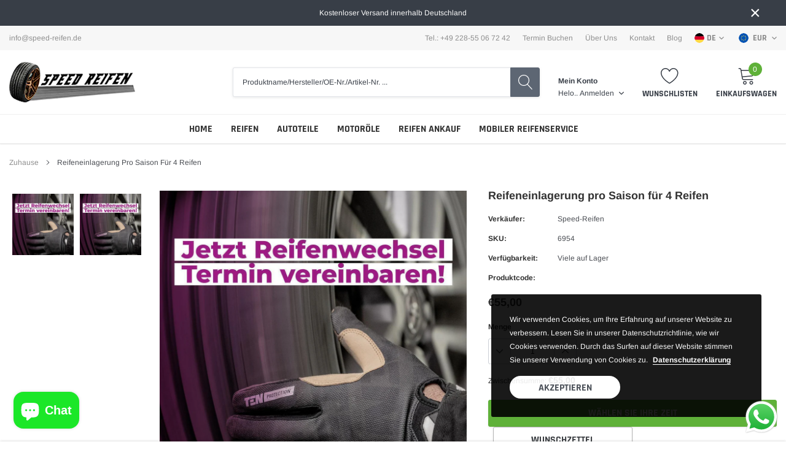

--- FILE ---
content_type: text/javascript; charset=utf-8
request_url: https://www.speed-kfzteile.de/products/reifeneinlagerung-pro-saison-fur-4-reifen.js
body_size: 263
content:
{"id":8162929639691,"title":"Reifeneinlagerung pro Saison für 4 Reifen","handle":"reifeneinlagerung-pro-saison-fur-4-reifen","description":"","published_at":"2023-02-27T23:25:20+01:00","created_at":"2023-02-27T23:25:20+01:00","vendor":"Speed-Reifen","type":"","tags":[],"price":5500,"price_min":5500,"price_max":5500,"available":true,"price_varies":false,"compare_at_price":0,"compare_at_price_min":0,"compare_at_price_max":0,"compare_at_price_varies":false,"variants":[{"id":44152278909195,"title":"Default Title","option1":"Default Title","option2":null,"option3":null,"sku":"6954","requires_shipping":true,"taxable":true,"featured_image":null,"available":true,"name":"Reifeneinlagerung pro Saison für 4 Reifen","public_title":null,"options":["Default Title"],"price":5500,"weight":0,"compare_at_price":0,"inventory_management":null,"barcode":"","requires_selling_plan":false,"selling_plan_allocations":[]}],"images":["\/\/cdn.shopify.com\/s\/files\/1\/0677\/2228\/1227\/products\/09bcd7ad-c567-9b32-274c-ae7ee61e1ce8_4cf2cc75-f221-47e7-8ea7-7c2b02cd8b8e.jpg?v=1697538587","\/\/cdn.shopify.com\/s\/files\/1\/0677\/2228\/1227\/files\/09bcd7ad-c567-9b32-274c-ae7ee61e1ce8-636464.jpg?v=1764054244"],"featured_image":"\/\/cdn.shopify.com\/s\/files\/1\/0677\/2228\/1227\/products\/09bcd7ad-c567-9b32-274c-ae7ee61e1ce8_4cf2cc75-f221-47e7-8ea7-7c2b02cd8b8e.jpg?v=1697538587","options":[{"name":"Title","position":1,"values":["Default Title"]}],"url":"\/products\/reifeneinlagerung-pro-saison-fur-4-reifen","media":[{"alt":null,"id":35227814068491,"position":1,"preview_image":{"aspect_ratio":1.0,"height":1200,"width":1200,"src":"https:\/\/cdn.shopify.com\/s\/files\/1\/0677\/2228\/1227\/products\/09bcd7ad-c567-9b32-274c-ae7ee61e1ce8_4cf2cc75-f221-47e7-8ea7-7c2b02cd8b8e.jpg?v=1697538587"},"aspect_ratio":1.0,"height":1200,"media_type":"image","src":"https:\/\/cdn.shopify.com\/s\/files\/1\/0677\/2228\/1227\/products\/09bcd7ad-c567-9b32-274c-ae7ee61e1ce8_4cf2cc75-f221-47e7-8ea7-7c2b02cd8b8e.jpg?v=1697538587","width":1200},{"alt":null,"id":57554202755339,"position":2,"preview_image":{"aspect_ratio":1.0,"height":1200,"width":1200,"src":"https:\/\/cdn.shopify.com\/s\/files\/1\/0677\/2228\/1227\/files\/09bcd7ad-c567-9b32-274c-ae7ee61e1ce8-636464.jpg?v=1764054244"},"aspect_ratio":1.0,"height":1200,"media_type":"image","src":"https:\/\/cdn.shopify.com\/s\/files\/1\/0677\/2228\/1227\/files\/09bcd7ad-c567-9b32-274c-ae7ee61e1ce8-636464.jpg?v=1764054244","width":1200}],"requires_selling_plan":false,"selling_plan_groups":[]}